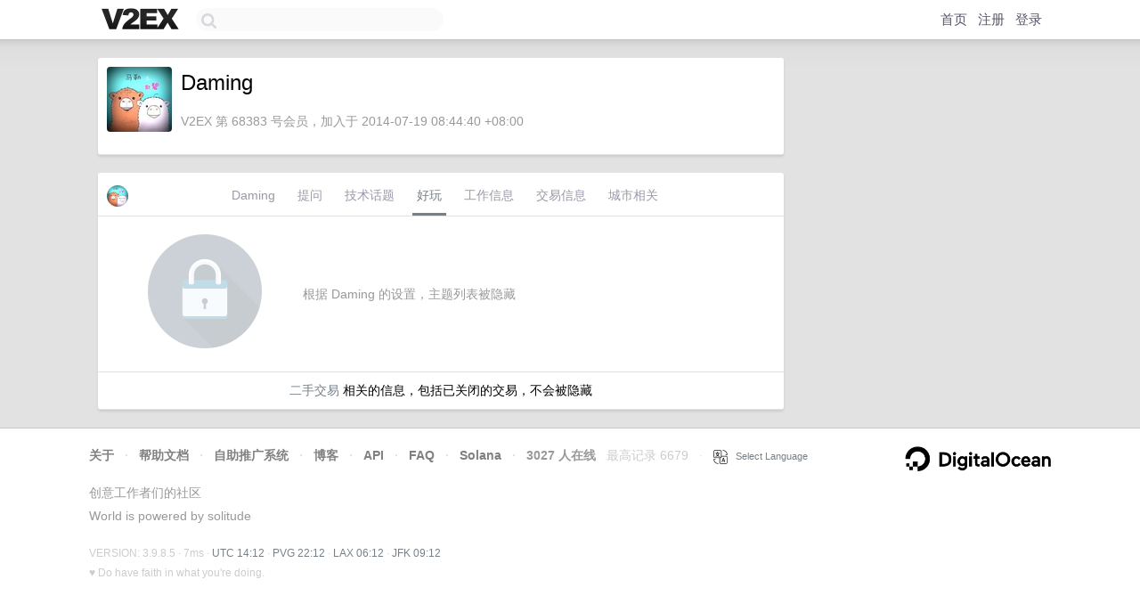

--- FILE ---
content_type: text/html; charset=utf-8
request_url: https://www.google.com/recaptcha/api2/aframe
body_size: 268
content:
<!DOCTYPE HTML><html><head><meta http-equiv="content-type" content="text/html; charset=UTF-8"></head><body><script nonce="iT5n6ZxwV6iVG3tCbXGbJQ">/** Anti-fraud and anti-abuse applications only. See google.com/recaptcha */ try{var clients={'sodar':'https://pagead2.googlesyndication.com/pagead/sodar?'};window.addEventListener("message",function(a){try{if(a.source===window.parent){var b=JSON.parse(a.data);var c=clients[b['id']];if(c){var d=document.createElement('img');d.src=c+b['params']+'&rc='+(localStorage.getItem("rc::a")?sessionStorage.getItem("rc::b"):"");window.document.body.appendChild(d);sessionStorage.setItem("rc::e",parseInt(sessionStorage.getItem("rc::e")||0)+1);localStorage.setItem("rc::h",'1769004776212');}}}catch(b){}});window.parent.postMessage("_grecaptcha_ready", "*");}catch(b){}</script></body></html>